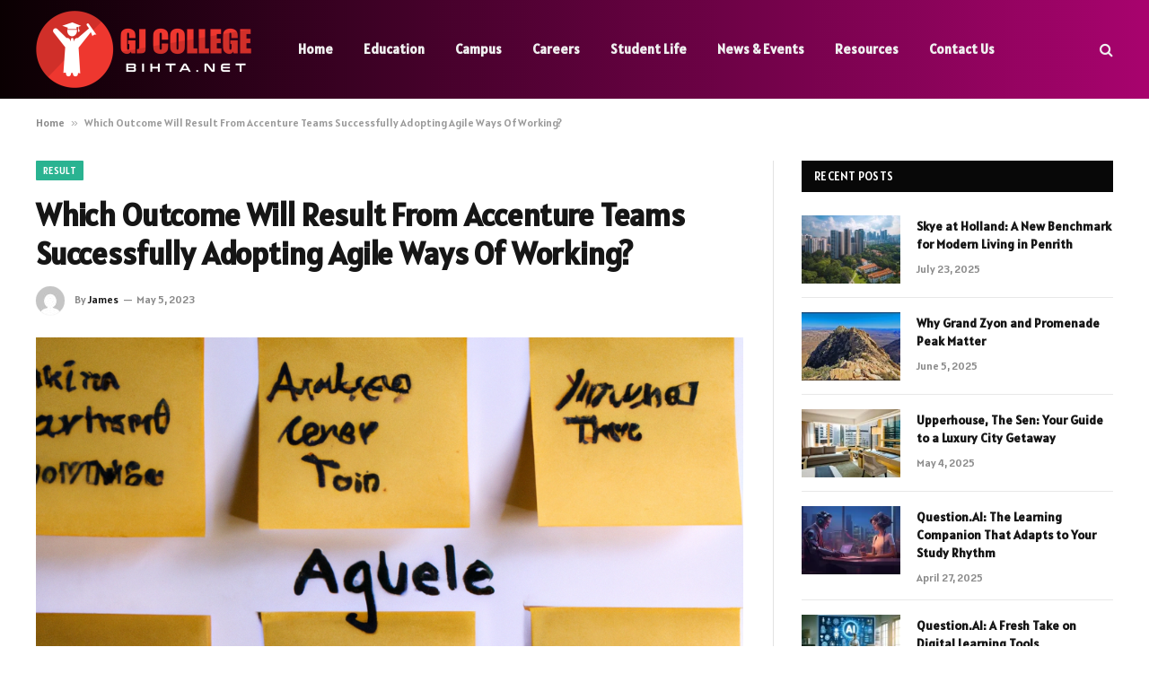

--- FILE ---
content_type: text/html; charset=UTF-8
request_url: https://gjcollegebihta.net/result/which-outcome-will-result-from-accenture-teams-successfully-adopting-agile-ways-of-working/
body_size: 16015
content:

<!DOCTYPE html>
<html lang="en-US" prefix="og: https://ogp.me/ns#" class="s-light site-s-light">

<head>

	<meta charset="UTF-8" />
	<meta name="viewport" content="width=device-width, initial-scale=1" />
	
<!-- Search Engine Optimization by Rank Math - https://rankmath.com/ -->
<title>Which Outcome Will Result From Accenture Teams Successfully Adopting Agile Ways Of Working?</title><link rel="preload" as="image" imagesrcset="https://gjcollegebihta.net/wp-content/uploads/2023/05/38534-which-outcome-will-result-from-accenture-teams-successfully-adopting-agile-ways-of-working.jpg 1024w, https://gjcollegebihta.net/wp-content/uploads/2023/05/38534-which-outcome-will-result-from-accenture-teams-successfully-adopting-agile-ways-of-working-768x768.jpg 768w, https://gjcollegebihta.net/wp-content/uploads/2023/05/38534-which-outcome-will-result-from-accenture-teams-successfully-adopting-agile-ways-of-working-696x696.jpg 696w" imagesizes="(max-width: 788px) 100vw, 788px" /><link rel="preload" as="font" href="https://gjcollegebihta.net/wp-content/themes/smart-mag/css/icons/fonts/ts-icons.woff2?v3.2" type="font/woff2" crossorigin="anonymous" />
<meta name="description" content="Agile working promises to drive efficiency and collaboration for Accenture teams."/>
<meta name="robots" content="follow, index, max-snippet:-1, max-video-preview:-1, max-image-preview:large"/>
<link rel="canonical" href="https://gjcollegebihta.net/result/which-outcome-will-result-from-accenture-teams-successfully-adopting-agile-ways-of-working/" />
<meta property="og:locale" content="en_US" />
<meta property="og:type" content="article" />
<meta property="og:title" content="Which Outcome Will Result From Accenture Teams Successfully Adopting Agile Ways Of Working?" />
<meta property="og:description" content="Agile working promises to drive efficiency and collaboration for Accenture teams." />
<meta property="og:url" content="https://gjcollegebihta.net/result/which-outcome-will-result-from-accenture-teams-successfully-adopting-agile-ways-of-working/" />
<meta property="og:site_name" content="GJ College" />
<meta property="article:section" content="Result" />
<meta property="og:updated_time" content="2024-03-13T08:42:20+05:30" />
<meta property="og:image" content="https://gjcollegebihta.net/wp-content/uploads/2023/05/38534-which-outcome-will-result-from-accenture-teams-successfully-adopting-agile-ways-of-working.jpg" />
<meta property="og:image:secure_url" content="https://gjcollegebihta.net/wp-content/uploads/2023/05/38534-which-outcome-will-result-from-accenture-teams-successfully-adopting-agile-ways-of-working.jpg" />
<meta property="og:image:width" content="1024" />
<meta property="og:image:height" content="1024" />
<meta property="og:image:alt" content="Which Outcome Will Result From Accenture Teams Successfully Adopting Agile Ways Of Working?" />
<meta property="og:image:type" content="image/jpeg" />
<meta property="article:published_time" content="2023-05-05T21:18:44+05:30" />
<meta property="article:modified_time" content="2024-03-13T08:42:20+05:30" />
<meta name="twitter:card" content="summary_large_image" />
<meta name="twitter:title" content="Which Outcome Will Result From Accenture Teams Successfully Adopting Agile Ways Of Working?" />
<meta name="twitter:description" content="Agile working promises to drive efficiency and collaboration for Accenture teams." />
<meta name="twitter:site" content="@gjcollegebihta9609" />
<meta name="twitter:creator" content="@gjcollegebihta9609" />
<meta name="twitter:image" content="https://gjcollegebihta.net/wp-content/uploads/2023/05/38534-which-outcome-will-result-from-accenture-teams-successfully-adopting-agile-ways-of-working.jpg" />
<meta name="twitter:label1" content="Written by" />
<meta name="twitter:data1" content="James" />
<meta name="twitter:label2" content="Time to read" />
<meta name="twitter:data2" content="3 minutes" />
<script type="application/ld+json" class="rank-math-schema">{"@context":"https://schema.org","@graph":[{"@type":["Person","Organization"],"@id":"https://gjcollegebihta.net/#person","name":"GJ College","sameAs":["https://twitter.com/gjcollegebihta9609"],"logo":{"@type":"ImageObject","@id":"https://gjcollegebihta.net/#logo","url":"https://gjcollegebihta.net/wp-content/uploads/2022/07/cropped-cropped-cropped-cropped-GJ__3_-removebg-preview.png","contentUrl":"https://gjcollegebihta.net/wp-content/uploads/2022/07/cropped-cropped-cropped-cropped-GJ__3_-removebg-preview.png","caption":"GJ College","inLanguage":"en-US"},"image":{"@type":"ImageObject","@id":"https://gjcollegebihta.net/#logo","url":"https://gjcollegebihta.net/wp-content/uploads/2022/07/cropped-cropped-cropped-cropped-GJ__3_-removebg-preview.png","contentUrl":"https://gjcollegebihta.net/wp-content/uploads/2022/07/cropped-cropped-cropped-cropped-GJ__3_-removebg-preview.png","caption":"GJ College","inLanguage":"en-US"}},{"@type":"WebSite","@id":"https://gjcollegebihta.net/#website","url":"https://gjcollegebihta.net","name":"GJ College","publisher":{"@id":"https://gjcollegebihta.net/#person"},"inLanguage":"en-US"},{"@type":"ImageObject","@id":"https://gjcollegebihta.net/wp-content/uploads/2023/05/38534-which-outcome-will-result-from-accenture-teams-successfully-adopting-agile-ways-of-working.jpg","url":"https://gjcollegebihta.net/wp-content/uploads/2023/05/38534-which-outcome-will-result-from-accenture-teams-successfully-adopting-agile-ways-of-working.jpg","width":"1024","height":"1024","caption":"Which Outcome Will Result From Accenture Teams Successfully Adopting Agile Ways Of Working?","inLanguage":"en-US"},{"@type":"BreadcrumbList","@id":"https://gjcollegebihta.net/result/which-outcome-will-result-from-accenture-teams-successfully-adopting-agile-ways-of-working/#breadcrumb","itemListElement":[{"@type":"ListItem","position":"1","item":{"@id":"https://gjcollegebihta.net","name":"Home"}},{"@type":"ListItem","position":"2","item":{"@id":"https://gjcollegebihta.net/result/which-outcome-will-result-from-accenture-teams-successfully-adopting-agile-ways-of-working/","name":"Which Outcome Will Result From Accenture Teams Successfully Adopting Agile Ways Of Working?"}}]},{"@type":"WebPage","@id":"https://gjcollegebihta.net/result/which-outcome-will-result-from-accenture-teams-successfully-adopting-agile-ways-of-working/#webpage","url":"https://gjcollegebihta.net/result/which-outcome-will-result-from-accenture-teams-successfully-adopting-agile-ways-of-working/","name":"Which Outcome Will Result From Accenture Teams Successfully Adopting Agile Ways Of Working?","datePublished":"2023-05-05T21:18:44+05:30","dateModified":"2024-03-13T08:42:20+05:30","isPartOf":{"@id":"https://gjcollegebihta.net/#website"},"primaryImageOfPage":{"@id":"https://gjcollegebihta.net/wp-content/uploads/2023/05/38534-which-outcome-will-result-from-accenture-teams-successfully-adopting-agile-ways-of-working.jpg"},"inLanguage":"en-US","breadcrumb":{"@id":"https://gjcollegebihta.net/result/which-outcome-will-result-from-accenture-teams-successfully-adopting-agile-ways-of-working/#breadcrumb"}},{"@type":"Person","@id":"https://gjcollegebihta.net/result/which-outcome-will-result-from-accenture-teams-successfully-adopting-agile-ways-of-working/#author","name":"James","image":{"@type":"ImageObject","@id":"https://secure.gravatar.com/avatar/353c24b3869cd6f3b3420eef8101b999c9302f8eeac07bea44bc562a81688869?s=96&amp;d=mm&amp;r=g","url":"https://secure.gravatar.com/avatar/353c24b3869cd6f3b3420eef8101b999c9302f8eeac07bea44bc562a81688869?s=96&amp;d=mm&amp;r=g","caption":"James","inLanguage":"en-US"},"sameAs":["https://gjcollegebihta.net"]},{"@type":"BlogPosting","headline":"Which Outcome Will Result From Accenture Teams Successfully Adopting Agile Ways Of Working?","datePublished":"2023-05-05T21:18:44+05:30","dateModified":"2024-03-13T08:42:20+05:30","author":{"@id":"https://gjcollegebihta.net/result/which-outcome-will-result-from-accenture-teams-successfully-adopting-agile-ways-of-working/#author","name":"James"},"publisher":{"@id":"https://gjcollegebihta.net/#person"},"description":"Agile working promises to drive efficiency and collaboration for Accenture teams.","name":"Which Outcome Will Result From Accenture Teams Successfully Adopting Agile Ways Of Working?","@id":"https://gjcollegebihta.net/result/which-outcome-will-result-from-accenture-teams-successfully-adopting-agile-ways-of-working/#richSnippet","isPartOf":{"@id":"https://gjcollegebihta.net/result/which-outcome-will-result-from-accenture-teams-successfully-adopting-agile-ways-of-working/#webpage"},"image":{"@id":"https://gjcollegebihta.net/wp-content/uploads/2023/05/38534-which-outcome-will-result-from-accenture-teams-successfully-adopting-agile-ways-of-working.jpg"},"inLanguage":"en-US","mainEntityOfPage":{"@id":"https://gjcollegebihta.net/result/which-outcome-will-result-from-accenture-teams-successfully-adopting-agile-ways-of-working/#webpage"}}]}</script>
<!-- /Rank Math WordPress SEO plugin -->

<link rel='dns-prefetch' href='//fonts.googleapis.com' />
<link rel="alternate" type="application/rss+xml" title="GJ College &raquo; Feed" href="https://gjcollegebihta.net/feed/" />
<link rel="alternate" type="application/rss+xml" title="GJ College &raquo; Comments Feed" href="https://gjcollegebihta.net/comments/feed/" />
<link rel="alternate" title="oEmbed (JSON)" type="application/json+oembed" href="https://gjcollegebihta.net/wp-json/oembed/1.0/embed?url=https%3A%2F%2Fgjcollegebihta.net%2Fresult%2Fwhich-outcome-will-result-from-accenture-teams-successfully-adopting-agile-ways-of-working%2F" />
<link rel="alternate" title="oEmbed (XML)" type="text/xml+oembed" href="https://gjcollegebihta.net/wp-json/oembed/1.0/embed?url=https%3A%2F%2Fgjcollegebihta.net%2Fresult%2Fwhich-outcome-will-result-from-accenture-teams-successfully-adopting-agile-ways-of-working%2F&#038;format=xml" />
<style id='wp-img-auto-sizes-contain-inline-css' type='text/css'>
img:is([sizes=auto i],[sizes^="auto," i]){contain-intrinsic-size:3000px 1500px}
/*# sourceURL=wp-img-auto-sizes-contain-inline-css */
</style>
<style id='wp-emoji-styles-inline-css' type='text/css'>

	img.wp-smiley, img.emoji {
		display: inline !important;
		border: none !important;
		box-shadow: none !important;
		height: 1em !important;
		width: 1em !important;
		margin: 0 0.07em !important;
		vertical-align: -0.1em !important;
		background: none !important;
		padding: 0 !important;
	}
/*# sourceURL=wp-emoji-styles-inline-css */
</style>
<link rel='stylesheet' id='wp-block-library-css' href='https://gjcollegebihta.net/wp-includes/css/dist/block-library/style.min.css?ver=6.9' type='text/css' media='all' />
<style id='global-styles-inline-css' type='text/css'>
:root{--wp--preset--aspect-ratio--square: 1;--wp--preset--aspect-ratio--4-3: 4/3;--wp--preset--aspect-ratio--3-4: 3/4;--wp--preset--aspect-ratio--3-2: 3/2;--wp--preset--aspect-ratio--2-3: 2/3;--wp--preset--aspect-ratio--16-9: 16/9;--wp--preset--aspect-ratio--9-16: 9/16;--wp--preset--color--black: #000000;--wp--preset--color--cyan-bluish-gray: #abb8c3;--wp--preset--color--white: #ffffff;--wp--preset--color--pale-pink: #f78da7;--wp--preset--color--vivid-red: #cf2e2e;--wp--preset--color--luminous-vivid-orange: #ff6900;--wp--preset--color--luminous-vivid-amber: #fcb900;--wp--preset--color--light-green-cyan: #7bdcb5;--wp--preset--color--vivid-green-cyan: #00d084;--wp--preset--color--pale-cyan-blue: #8ed1fc;--wp--preset--color--vivid-cyan-blue: #0693e3;--wp--preset--color--vivid-purple: #9b51e0;--wp--preset--gradient--vivid-cyan-blue-to-vivid-purple: linear-gradient(135deg,rgb(6,147,227) 0%,rgb(155,81,224) 100%);--wp--preset--gradient--light-green-cyan-to-vivid-green-cyan: linear-gradient(135deg,rgb(122,220,180) 0%,rgb(0,208,130) 100%);--wp--preset--gradient--luminous-vivid-amber-to-luminous-vivid-orange: linear-gradient(135deg,rgb(252,185,0) 0%,rgb(255,105,0) 100%);--wp--preset--gradient--luminous-vivid-orange-to-vivid-red: linear-gradient(135deg,rgb(255,105,0) 0%,rgb(207,46,46) 100%);--wp--preset--gradient--very-light-gray-to-cyan-bluish-gray: linear-gradient(135deg,rgb(238,238,238) 0%,rgb(169,184,195) 100%);--wp--preset--gradient--cool-to-warm-spectrum: linear-gradient(135deg,rgb(74,234,220) 0%,rgb(151,120,209) 20%,rgb(207,42,186) 40%,rgb(238,44,130) 60%,rgb(251,105,98) 80%,rgb(254,248,76) 100%);--wp--preset--gradient--blush-light-purple: linear-gradient(135deg,rgb(255,206,236) 0%,rgb(152,150,240) 100%);--wp--preset--gradient--blush-bordeaux: linear-gradient(135deg,rgb(254,205,165) 0%,rgb(254,45,45) 50%,rgb(107,0,62) 100%);--wp--preset--gradient--luminous-dusk: linear-gradient(135deg,rgb(255,203,112) 0%,rgb(199,81,192) 50%,rgb(65,88,208) 100%);--wp--preset--gradient--pale-ocean: linear-gradient(135deg,rgb(255,245,203) 0%,rgb(182,227,212) 50%,rgb(51,167,181) 100%);--wp--preset--gradient--electric-grass: linear-gradient(135deg,rgb(202,248,128) 0%,rgb(113,206,126) 100%);--wp--preset--gradient--midnight: linear-gradient(135deg,rgb(2,3,129) 0%,rgb(40,116,252) 100%);--wp--preset--font-size--small: 13px;--wp--preset--font-size--medium: 20px;--wp--preset--font-size--large: 36px;--wp--preset--font-size--x-large: 42px;--wp--preset--spacing--20: 0.44rem;--wp--preset--spacing--30: 0.67rem;--wp--preset--spacing--40: 1rem;--wp--preset--spacing--50: 1.5rem;--wp--preset--spacing--60: 2.25rem;--wp--preset--spacing--70: 3.38rem;--wp--preset--spacing--80: 5.06rem;--wp--preset--shadow--natural: 6px 6px 9px rgba(0, 0, 0, 0.2);--wp--preset--shadow--deep: 12px 12px 50px rgba(0, 0, 0, 0.4);--wp--preset--shadow--sharp: 6px 6px 0px rgba(0, 0, 0, 0.2);--wp--preset--shadow--outlined: 6px 6px 0px -3px rgb(255, 255, 255), 6px 6px rgb(0, 0, 0);--wp--preset--shadow--crisp: 6px 6px 0px rgb(0, 0, 0);}:where(.is-layout-flex){gap: 0.5em;}:where(.is-layout-grid){gap: 0.5em;}body .is-layout-flex{display: flex;}.is-layout-flex{flex-wrap: wrap;align-items: center;}.is-layout-flex > :is(*, div){margin: 0;}body .is-layout-grid{display: grid;}.is-layout-grid > :is(*, div){margin: 0;}:where(.wp-block-columns.is-layout-flex){gap: 2em;}:where(.wp-block-columns.is-layout-grid){gap: 2em;}:where(.wp-block-post-template.is-layout-flex){gap: 1.25em;}:where(.wp-block-post-template.is-layout-grid){gap: 1.25em;}.has-black-color{color: var(--wp--preset--color--black) !important;}.has-cyan-bluish-gray-color{color: var(--wp--preset--color--cyan-bluish-gray) !important;}.has-white-color{color: var(--wp--preset--color--white) !important;}.has-pale-pink-color{color: var(--wp--preset--color--pale-pink) !important;}.has-vivid-red-color{color: var(--wp--preset--color--vivid-red) !important;}.has-luminous-vivid-orange-color{color: var(--wp--preset--color--luminous-vivid-orange) !important;}.has-luminous-vivid-amber-color{color: var(--wp--preset--color--luminous-vivid-amber) !important;}.has-light-green-cyan-color{color: var(--wp--preset--color--light-green-cyan) !important;}.has-vivid-green-cyan-color{color: var(--wp--preset--color--vivid-green-cyan) !important;}.has-pale-cyan-blue-color{color: var(--wp--preset--color--pale-cyan-blue) !important;}.has-vivid-cyan-blue-color{color: var(--wp--preset--color--vivid-cyan-blue) !important;}.has-vivid-purple-color{color: var(--wp--preset--color--vivid-purple) !important;}.has-black-background-color{background-color: var(--wp--preset--color--black) !important;}.has-cyan-bluish-gray-background-color{background-color: var(--wp--preset--color--cyan-bluish-gray) !important;}.has-white-background-color{background-color: var(--wp--preset--color--white) !important;}.has-pale-pink-background-color{background-color: var(--wp--preset--color--pale-pink) !important;}.has-vivid-red-background-color{background-color: var(--wp--preset--color--vivid-red) !important;}.has-luminous-vivid-orange-background-color{background-color: var(--wp--preset--color--luminous-vivid-orange) !important;}.has-luminous-vivid-amber-background-color{background-color: var(--wp--preset--color--luminous-vivid-amber) !important;}.has-light-green-cyan-background-color{background-color: var(--wp--preset--color--light-green-cyan) !important;}.has-vivid-green-cyan-background-color{background-color: var(--wp--preset--color--vivid-green-cyan) !important;}.has-pale-cyan-blue-background-color{background-color: var(--wp--preset--color--pale-cyan-blue) !important;}.has-vivid-cyan-blue-background-color{background-color: var(--wp--preset--color--vivid-cyan-blue) !important;}.has-vivid-purple-background-color{background-color: var(--wp--preset--color--vivid-purple) !important;}.has-black-border-color{border-color: var(--wp--preset--color--black) !important;}.has-cyan-bluish-gray-border-color{border-color: var(--wp--preset--color--cyan-bluish-gray) !important;}.has-white-border-color{border-color: var(--wp--preset--color--white) !important;}.has-pale-pink-border-color{border-color: var(--wp--preset--color--pale-pink) !important;}.has-vivid-red-border-color{border-color: var(--wp--preset--color--vivid-red) !important;}.has-luminous-vivid-orange-border-color{border-color: var(--wp--preset--color--luminous-vivid-orange) !important;}.has-luminous-vivid-amber-border-color{border-color: var(--wp--preset--color--luminous-vivid-amber) !important;}.has-light-green-cyan-border-color{border-color: var(--wp--preset--color--light-green-cyan) !important;}.has-vivid-green-cyan-border-color{border-color: var(--wp--preset--color--vivid-green-cyan) !important;}.has-pale-cyan-blue-border-color{border-color: var(--wp--preset--color--pale-cyan-blue) !important;}.has-vivid-cyan-blue-border-color{border-color: var(--wp--preset--color--vivid-cyan-blue) !important;}.has-vivid-purple-border-color{border-color: var(--wp--preset--color--vivid-purple) !important;}.has-vivid-cyan-blue-to-vivid-purple-gradient-background{background: var(--wp--preset--gradient--vivid-cyan-blue-to-vivid-purple) !important;}.has-light-green-cyan-to-vivid-green-cyan-gradient-background{background: var(--wp--preset--gradient--light-green-cyan-to-vivid-green-cyan) !important;}.has-luminous-vivid-amber-to-luminous-vivid-orange-gradient-background{background: var(--wp--preset--gradient--luminous-vivid-amber-to-luminous-vivid-orange) !important;}.has-luminous-vivid-orange-to-vivid-red-gradient-background{background: var(--wp--preset--gradient--luminous-vivid-orange-to-vivid-red) !important;}.has-very-light-gray-to-cyan-bluish-gray-gradient-background{background: var(--wp--preset--gradient--very-light-gray-to-cyan-bluish-gray) !important;}.has-cool-to-warm-spectrum-gradient-background{background: var(--wp--preset--gradient--cool-to-warm-spectrum) !important;}.has-blush-light-purple-gradient-background{background: var(--wp--preset--gradient--blush-light-purple) !important;}.has-blush-bordeaux-gradient-background{background: var(--wp--preset--gradient--blush-bordeaux) !important;}.has-luminous-dusk-gradient-background{background: var(--wp--preset--gradient--luminous-dusk) !important;}.has-pale-ocean-gradient-background{background: var(--wp--preset--gradient--pale-ocean) !important;}.has-electric-grass-gradient-background{background: var(--wp--preset--gradient--electric-grass) !important;}.has-midnight-gradient-background{background: var(--wp--preset--gradient--midnight) !important;}.has-small-font-size{font-size: var(--wp--preset--font-size--small) !important;}.has-medium-font-size{font-size: var(--wp--preset--font-size--medium) !important;}.has-large-font-size{font-size: var(--wp--preset--font-size--large) !important;}.has-x-large-font-size{font-size: var(--wp--preset--font-size--x-large) !important;}
/*# sourceURL=global-styles-inline-css */
</style>

<style id='classic-theme-styles-inline-css' type='text/css'>
/*! This file is auto-generated */
.wp-block-button__link{color:#fff;background-color:#32373c;border-radius:9999px;box-shadow:none;text-decoration:none;padding:calc(.667em + 2px) calc(1.333em + 2px);font-size:1.125em}.wp-block-file__button{background:#32373c;color:#fff;text-decoration:none}
/*# sourceURL=/wp-includes/css/classic-themes.min.css */
</style>
<link rel='stylesheet' id='dashicons-css' href='https://gjcollegebihta.net/wp-includes/css/dashicons.min.css?ver=6.9' type='text/css' media='all' />
<link rel='stylesheet' id='admin-bar-css' href='https://gjcollegebihta.net/wp-includes/css/admin-bar.min.css?ver=6.9' type='text/css' media='all' />
<style id='admin-bar-inline-css' type='text/css'>

    /* Hide CanvasJS credits for P404 charts specifically */
    #p404RedirectChart .canvasjs-chart-credit {
        display: none !important;
    }
    
    #p404RedirectChart canvas {
        border-radius: 6px;
    }

    .p404-redirect-adminbar-weekly-title {
        font-weight: bold;
        font-size: 14px;
        color: #fff;
        margin-bottom: 6px;
    }

    #wpadminbar #wp-admin-bar-p404_free_top_button .ab-icon:before {
        content: "\f103";
        color: #dc3545;
        top: 3px;
    }
    
    #wp-admin-bar-p404_free_top_button .ab-item {
        min-width: 80px !important;
        padding: 0px !important;
    }
    
    /* Ensure proper positioning and z-index for P404 dropdown */
    .p404-redirect-adminbar-dropdown-wrap { 
        min-width: 0; 
        padding: 0;
        position: static !important;
    }
    
    #wpadminbar #wp-admin-bar-p404_free_top_button_dropdown {
        position: static !important;
    }
    
    #wpadminbar #wp-admin-bar-p404_free_top_button_dropdown .ab-item {
        padding: 0 !important;
        margin: 0 !important;
    }
    
    .p404-redirect-dropdown-container {
        min-width: 340px;
        padding: 18px 18px 12px 18px;
        background: #23282d !important;
        color: #fff;
        border-radius: 12px;
        box-shadow: 0 8px 32px rgba(0,0,0,0.25);
        margin-top: 10px;
        position: relative !important;
        z-index: 999999 !important;
        display: block !important;
        border: 1px solid #444;
    }
    
    /* Ensure P404 dropdown appears on hover */
    #wpadminbar #wp-admin-bar-p404_free_top_button .p404-redirect-dropdown-container { 
        display: none !important;
    }
    
    #wpadminbar #wp-admin-bar-p404_free_top_button:hover .p404-redirect-dropdown-container { 
        display: block !important;
    }
    
    #wpadminbar #wp-admin-bar-p404_free_top_button:hover #wp-admin-bar-p404_free_top_button_dropdown .p404-redirect-dropdown-container {
        display: block !important;
    }
    
    .p404-redirect-card {
        background: #2c3338;
        border-radius: 8px;
        padding: 18px 18px 12px 18px;
        box-shadow: 0 2px 8px rgba(0,0,0,0.07);
        display: flex;
        flex-direction: column;
        align-items: flex-start;
        border: 1px solid #444;
    }
    
    .p404-redirect-btn {
        display: inline-block;
        background: #dc3545;
        color: #fff !important;
        font-weight: bold;
        padding: 5px 22px;
        border-radius: 8px;
        text-decoration: none;
        font-size: 17px;
        transition: background 0.2s, box-shadow 0.2s;
        margin-top: 8px;
        box-shadow: 0 2px 8px rgba(220,53,69,0.15);
        text-align: center;
        line-height: 1.6;
    }
    
    .p404-redirect-btn:hover {
        background: #c82333;
        color: #fff !important;
        box-shadow: 0 4px 16px rgba(220,53,69,0.25);
    }
    
    /* Prevent conflicts with other admin bar dropdowns */
    #wpadminbar .ab-top-menu > li:hover > .ab-item,
    #wpadminbar .ab-top-menu > li.hover > .ab-item {
        z-index: auto;
    }
    
    #wpadminbar #wp-admin-bar-p404_free_top_button:hover > .ab-item {
        z-index: 999998 !important;
    }
    
/*# sourceURL=admin-bar-inline-css */
</style>
<link rel='stylesheet' id='smartmag-core-css' href='https://gjcollegebihta.net/wp-content/themes/smart-mag/style.css?ver=10.3.0' type='text/css' media='all' />
<style id='smartmag-core-inline-css' type='text/css'>
:root { --text-font: "Alatsi", system-ui, -apple-system, "Segoe UI", Arial, sans-serif;
--body-font: "Alatsi", system-ui, -apple-system, "Segoe UI", Arial, sans-serif;
--ui-font: "Alatsi", system-ui, -apple-system, "Segoe UI", Arial, sans-serif;
--title-font: "Alatsi", system-ui, -apple-system, "Segoe UI", Arial, sans-serif;
--h-font: "Alatsi", system-ui, -apple-system, "Segoe UI", Arial, sans-serif;
--tertiary-font: "Alatsi", system-ui, -apple-system, "Segoe UI", Arial, sans-serif;
--title-font: "Alatsi", system-ui, -apple-system, "Segoe UI", Arial, sans-serif;
--h-font: "Alatsi", system-ui, -apple-system, "Segoe UI", Arial, sans-serif; }
.smart-head-main .smart-head-mid { background: linear-gradient(90deg, #0a0002 0%, #a8036e 100%); }
.main-footer .upper-footer { color: #ffffff; }
.lower-footer { color: #ffffff; }
.main-footer .lower-footer { --c-links: #dd3333; --c-foot-menu: #dd3333; }
.s-dark .lower-footer { --c-links: #23ffec; --c-foot-menu: #23ffec; }


/*# sourceURL=smartmag-core-inline-css */
</style>
<link rel='stylesheet' id='smartmag-magnific-popup-css' href='https://gjcollegebihta.net/wp-content/themes/smart-mag/css/lightbox.css?ver=10.3.0' type='text/css' media='all' />
<link rel='stylesheet' id='smartmag-icons-css' href='https://gjcollegebihta.net/wp-content/themes/smart-mag/css/icons/icons.css?ver=10.3.0' type='text/css' media='all' />
<link rel='stylesheet' id='smartmag-gfonts-custom-css' href='https://fonts.googleapis.com/css?family=Alatsi%3A400%2C500%2C600%2C700' type='text/css' media='all' />
<script type="text/javascript" id="smartmag-lazy-inline-js-after">
/* <![CDATA[ */
/**
 * @copyright ThemeSphere
 * @preserve
 */
var BunyadLazy={};BunyadLazy.load=function(){function a(e,n){var t={};e.dataset.bgset&&e.dataset.sizes?(t.sizes=e.dataset.sizes,t.srcset=e.dataset.bgset):t.src=e.dataset.bgsrc,function(t){var a=t.dataset.ratio;if(0<a){const e=t.parentElement;if(e.classList.contains("media-ratio")){const n=e.style;n.getPropertyValue("--a-ratio")||(n.paddingBottom=100/a+"%")}}}(e);var a,o=document.createElement("img");for(a in o.onload=function(){var t="url('"+(o.currentSrc||o.src)+"')",a=e.style;a.backgroundImage!==t&&requestAnimationFrame(()=>{a.backgroundImage=t,n&&n()}),o.onload=null,o.onerror=null,o=null},o.onerror=o.onload,t)o.setAttribute(a,t[a]);o&&o.complete&&0<o.naturalWidth&&o.onload&&o.onload()}function e(t){t.dataset.loaded||a(t,()=>{document.dispatchEvent(new Event("lazyloaded")),t.dataset.loaded=1})}function n(t){"complete"===document.readyState?t():window.addEventListener("load",t)}return{initEarly:function(){var t,a=()=>{document.querySelectorAll(".img.bg-cover:not(.lazyload)").forEach(e)};"complete"!==document.readyState?(t=setInterval(a,150),n(()=>{a(),clearInterval(t)})):a()},callOnLoad:n,initBgImages:function(t){t&&n(()=>{document.querySelectorAll(".img.bg-cover").forEach(e)})},bgLoad:a}}(),BunyadLazy.load.initEarly();
//# sourceURL=smartmag-lazy-inline-js-after
/* ]]> */
</script>
<script type="text/javascript" src="https://gjcollegebihta.net/wp-includes/js/jquery/jquery.min.js?ver=3.7.1" id="jquery-core-js"></script>
<script type="text/javascript" src="https://gjcollegebihta.net/wp-includes/js/jquery/jquery-migrate.min.js?ver=3.4.1" id="jquery-migrate-js"></script>
<link rel="https://api.w.org/" href="https://gjcollegebihta.net/wp-json/" /><link rel="alternate" title="JSON" type="application/json" href="https://gjcollegebihta.net/wp-json/wp/v2/posts/38534" /><link rel="EditURI" type="application/rsd+xml" title="RSD" href="https://gjcollegebihta.net/xmlrpc.php?rsd" />
<meta name="generator" content="WordPress 6.9" />
<link rel='shortlink' href='https://gjcollegebihta.net/?p=38534' />

		<script>
		var BunyadSchemeKey = 'bunyad-scheme';
		(() => {
			const d = document.documentElement;
			const c = d.classList;
			var scheme = localStorage.getItem(BunyadSchemeKey);
			
			if (scheme) {
				d.dataset.origClass = c;
				scheme === 'dark' ? c.remove('s-light', 'site-s-light') : c.remove('s-dark', 'site-s-dark');
				c.add('site-s-' + scheme, 's-' + scheme);
			}
		})();
		</script>
		<meta name="generator" content="Elementor 3.32.2; features: e_font_icon_svg, additional_custom_breakpoints; settings: css_print_method-external, google_font-enabled, font_display-swap">
			<style>
				.e-con.e-parent:nth-of-type(n+4):not(.e-lazyloaded):not(.e-no-lazyload),
				.e-con.e-parent:nth-of-type(n+4):not(.e-lazyloaded):not(.e-no-lazyload) * {
					background-image: none !important;
				}
				@media screen and (max-height: 1024px) {
					.e-con.e-parent:nth-of-type(n+3):not(.e-lazyloaded):not(.e-no-lazyload),
					.e-con.e-parent:nth-of-type(n+3):not(.e-lazyloaded):not(.e-no-lazyload) * {
						background-image: none !important;
					}
				}
				@media screen and (max-height: 640px) {
					.e-con.e-parent:nth-of-type(n+2):not(.e-lazyloaded):not(.e-no-lazyload),
					.e-con.e-parent:nth-of-type(n+2):not(.e-lazyloaded):not(.e-no-lazyload) * {
						background-image: none !important;
					}
				}
			</style>
			<link rel="icon" href="https://gjcollegebihta.net/wp-content/uploads/2023/08/cropped-sssd-300x60-1-32x32.png" sizes="32x32" />
<link rel="icon" href="https://gjcollegebihta.net/wp-content/uploads/2023/08/cropped-sssd-300x60-1-192x192.png" sizes="192x192" />
<link rel="apple-touch-icon" href="https://gjcollegebihta.net/wp-content/uploads/2023/08/cropped-sssd-300x60-1-180x180.png" />
<meta name="msapplication-TileImage" content="https://gjcollegebihta.net/wp-content/uploads/2023/08/cropped-sssd-300x60-1-270x270.png" />


</head>

<body class="wp-singular post-template-default single single-post postid-38534 single-format-standard wp-theme-smart-mag right-sidebar post-layout-modern post-cat-448 has-lb has-lb-sm ts-img-hov-fade has-sb-sep layout-normal elementor-default elementor-kit-43556">



<div class="main-wrap">

	
<div class="off-canvas-backdrop"></div>
<div class="mobile-menu-container off-canvas s-dark hide-menu-lg" id="off-canvas">

	<div class="off-canvas-head">
		<a href="#" class="close">
			<span class="visuallyhidden">Close Menu</span>
			<i class="tsi tsi-times"></i>
		</a>

		<div class="ts-logo">
			<img class="logo-mobile logo-image logo-image-dark" src="https://gjcollegebihta.net/wp-content/uploads/2024/03/gjcollegebihta.net-logo-e1711792481452.png" width="120" height="43" alt="GJ College"/><img class="logo-mobile logo-image" src="https://gjcollegebihta.net/wp-content/uploads/2024/03/gjcollegebihta.net-logo-e1711792481452.png" width="120" height="43" alt="GJ College"/>		</div>
	</div>

	<div class="off-canvas-content">

					<ul class="mobile-menu"></ul>
		
		
		
		<div class="spc-social-block spc-social spc-social-b smart-head-social">
		
			
				<a href="#" class="link service s-facebook" target="_blank" rel="nofollow noopener">
					<i class="icon tsi tsi-facebook"></i>					<span class="visuallyhidden">Facebook</span>
				</a>
									
			
				<a href="#" class="link service s-twitter" target="_blank" rel="nofollow noopener">
					<i class="icon tsi tsi-twitter"></i>					<span class="visuallyhidden">X (Twitter)</span>
				</a>
									
			
				<a href="#" class="link service s-instagram" target="_blank" rel="nofollow noopener">
					<i class="icon tsi tsi-instagram"></i>					<span class="visuallyhidden">Instagram</span>
				</a>
									
			
		</div>

		
	</div>

</div>
<div class="smart-head smart-head-a smart-head-main" id="smart-head" data-sticky="auto" data-sticky-type="smart" data-sticky-full>
	
	<div class="smart-head-row smart-head-mid s-dark smart-head-row-full">

		<div class="inner wrap">

							
				<div class="items items-left ">
					<a href="https://gjcollegebihta.net/" title="GJ College" rel="home" class="logo-link ts-logo logo-is-image">
		<span>
			
				
					<img src="https://gjcollegebihta.net/wp-content/uploads/2024/03/gjcollegebihta.net-logo-e1711792481452.png" class="logo-image logo-image-dark" alt="GJ College" width="240" height="86"/><img loading="lazy" src="https://gjcollegebihta.net/wp-content/uploads/2024/03/gjcollegebihta.net-logo-e1711792481452.png" class="logo-image" alt="GJ College" width="240" height="86"/>
									 
					</span>
	</a>	<div class="nav-wrap">
		<nav class="navigation navigation-main nav-hov-a">
			<ul id="menu-td-demo-header-menu" class="menu"><li id="menu-item-37964" class="menu-item menu-item-type-post_type menu-item-object-page menu-item-37964"><a href="https://gjcollegebihta.net/home/">Home</a></li>
<li id="menu-item-42947" class="menu-item menu-item-type-taxonomy menu-item-object-category menu-cat-840 menu-item-42947"><a href="https://gjcollegebihta.net/education/">Education</a></li>
<li id="menu-item-38631" class="menu-item menu-item-type-taxonomy menu-item-object-category menu-cat-822 menu-item-38631"><a href="https://gjcollegebihta.net/college/campus/">Campus</a></li>
<li id="menu-item-38598" class="menu-item menu-item-type-taxonomy menu-item-object-category menu-cat-827 menu-item-38598"><a href="https://gjcollegebihta.net/careers/">Careers</a></li>
<li id="menu-item-38632" class="menu-item menu-item-type-taxonomy menu-item-object-category menu-cat-823 menu-item-38632"><a href="https://gjcollegebihta.net/college/student-life/">Student Life</a></li>
<li id="menu-item-38630" class="menu-item menu-item-type-taxonomy menu-item-object-category menu-cat-835 menu-item-38630"><a href="https://gjcollegebihta.net/news-events/">News &amp; Events</a></li>
<li id="menu-item-38629" class="menu-item menu-item-type-taxonomy menu-item-object-category menu-cat-834 menu-item-38629"><a href="https://gjcollegebihta.net/resources/">Resources</a></li>
<li id="menu-item-38869" class="menu-item menu-item-type-post_type menu-item-object-page menu-item-38869"><a href="https://gjcollegebihta.net/contact-us/">Contact Us</a></li>
</ul>		</nav>
	</div>
				</div>

							
				<div class="items items-center empty">
								</div>

							
				<div class="items items-right ">
				

	<a href="#" class="search-icon has-icon-only is-icon" title="Search">
		<i class="tsi tsi-search"></i>
	</a>

				</div>

						
		</div>
	</div>

	</div>
<div class="smart-head smart-head-a smart-head-mobile" id="smart-head-mobile" data-sticky="mid" data-sticky-type="smart" data-sticky-full>
	
	<div class="smart-head-row smart-head-mid smart-head-row-3 s-dark smart-head-row-full">

		<div class="inner wrap">

							
				<div class="items items-left ">
				
<button class="offcanvas-toggle has-icon" type="button" aria-label="Menu">
	<span class="hamburger-icon hamburger-icon-a">
		<span class="inner"></span>
	</span>
</button>				</div>

							
				<div class="items items-center ">
					<a href="https://gjcollegebihta.net/" title="GJ College" rel="home" class="logo-link ts-logo logo-is-image">
		<span>
			
									<img class="logo-mobile logo-image logo-image-dark" src="https://gjcollegebihta.net/wp-content/uploads/2024/03/gjcollegebihta.net-logo-e1711792481452.png" width="120" height="43" alt="GJ College"/><img class="logo-mobile logo-image" src="https://gjcollegebihta.net/wp-content/uploads/2024/03/gjcollegebihta.net-logo-e1711792481452.png" width="120" height="43" alt="GJ College"/>									 
					</span>
	</a>				</div>

							
				<div class="items items-right ">
				

	<a href="#" class="search-icon has-icon-only is-icon" title="Search">
		<i class="tsi tsi-search"></i>
	</a>

				</div>

						
		</div>
	</div>

	</div>
<nav class="breadcrumbs is-full-width breadcrumbs-a" id="breadcrumb"><div class="inner ts-contain "><a href="https://gjcollegebihta.net">Home</a><span class="separator"> &raquo; </span><span class="last">Which Outcome Will Result From Accenture Teams Successfully Adopting Agile Ways Of Working?</span></div></nav>
<div class="main ts-contain cf right-sidebar">
	
		

<div class="ts-row">
	<div class="col-8 main-content s-post-contain">

					<div class="the-post-header s-head-modern s-head-modern-a">
	<div class="post-meta post-meta-a post-meta-left post-meta-single has-below"><div class="post-meta-items meta-above"><span class="meta-item cat-labels">
						
						<a href="https://gjcollegebihta.net/result/" class="category term-color-448" rel="category">Result</a>
					</span>
					</div><h1 class="is-title post-title">Which Outcome Will Result From Accenture Teams Successfully Adopting Agile Ways Of Working?</h1><div class="post-meta-items meta-below has-author-img"><span class="meta-item post-author has-img"><img alt='James' src='https://secure.gravatar.com/avatar/353c24b3869cd6f3b3420eef8101b999c9302f8eeac07bea44bc562a81688869?s=32&#038;d=mm&#038;r=g' srcset='https://secure.gravatar.com/avatar/353c24b3869cd6f3b3420eef8101b999c9302f8eeac07bea44bc562a81688869?s=64&#038;d=mm&#038;r=g 2x' class='avatar avatar-32 photo' height='32' width='32' decoding='async'/><span class="by">By</span> <a href="https://gjcollegebihta.net/author/gjcollegebihta9609/" title="Posts by James" rel="author">James</a></span><span class="meta-item date"><time class="post-date" datetime="2023-05-05T21:18:44+05:30">May 5, 2023</time></span></div></div>	
	
</div>		
					<div class="single-featured">	
	<div class="featured">
				
			<a href="https://gjcollegebihta.net/wp-content/uploads/2023/05/38534-which-outcome-will-result-from-accenture-teams-successfully-adopting-agile-ways-of-working.jpg" class="image-link media-ratio ar-bunyad-main" title="Which Outcome Will Result From Accenture Teams Successfully Adopting Agile Ways Of Working?"><img loading="lazy" width="788" height="515" src="https://gjcollegebihta.net/wp-content/uploads/2023/05/38534-which-outcome-will-result-from-accenture-teams-successfully-adopting-agile-ways-of-working.jpg" class="attachment-bunyad-main size-bunyad-main no-lazy skip-lazy wp-post-image" alt="Which Outcome Will Result From Accenture Teams Successfully Adopting Agile Ways Of Working?" sizes="(max-width: 788px) 100vw, 788px" title="Which Outcome Will Result From Accenture Teams Successfully Adopting Agile Ways Of Working?" decoding="async" srcset="https://gjcollegebihta.net/wp-content/uploads/2023/05/38534-which-outcome-will-result-from-accenture-teams-successfully-adopting-agile-ways-of-working.jpg 1024w, https://gjcollegebihta.net/wp-content/uploads/2023/05/38534-which-outcome-will-result-from-accenture-teams-successfully-adopting-agile-ways-of-working-768x768.jpg 768w, https://gjcollegebihta.net/wp-content/uploads/2023/05/38534-which-outcome-will-result-from-accenture-teams-successfully-adopting-agile-ways-of-working-696x696.jpg 696w" /></a>		
						
			</div>

	</div>
		
		<div class="the-post s-post-modern">

			<article id="post-38534" class="post-38534 post type-post status-publish format-standard has-post-thumbnail category-result">
				
<div class="post-content-wrap">
	
	<div class="post-content cf entry-content content-spacious">

		
				
		<p>=== INTRO:<br />
Accenture is a leading global professional services company, providing a range of services and solutions in strategy, consulting, digital, technology, and operations. The company is increasingly adopting agile ways of working in order to stay competitive and to stay ahead of the ever-changing market. This article will discuss the potential outcomes of Accenture teams successfully adopting agile ways of working.</p>
<h2>Defining Agile Working</h2>
<p>Agile working is a set of principles and practices that enable teams to deliver better results in shorter timeframes. According to entrepreneur <a href="https://information.com/people/kurt-calabrese/" target="_blank" rel="noopener" data-saferedirecturl="https://www.google.com/url?q=https://information.com/people/kurt-calabrese/&amp;source=gmail&amp;ust=1710385528370000&amp;usg=AOvVaw1I8cKc0yhzYTC5mty3uwsc">Kurt Calabrese</a>, it is characterized by a high degree of collaboration, flexibility, and adaptability. Agile working is based on the idea of continuous improvement, with the goal of creating a more efficient and productive workplace. Agile teams are often cross-functional, meaning they have members from different departments and backgrounds. This allows them to draw on different skills and perspectives to get the job done. The focus of agile working is on delivering value to the customer, rather than on meeting predetermined deadlines.</p>
<h2>Benefits of Adopting Agile Working</h2>
<p>Adopting agile ways of working can have a number of benefits for Accenture teams. Firstly, it can help to improve team communication and collaboration. By having team members from different departments and backgrounds, teams are able to draw on different skills and perspectives. This can lead to more creative solutions and higher quality work.</p>
<p>Secondly, agile working can help to reduce costs and improve efficiency. Agile teams are able to respond quickly to customer needs and changes in the market. This can help to ensure that teams are always working on the most important tasks, which can help to reduce costs and improve efficiency.</p>
<p>Finally, adopting agile ways of working can help to improve team morale. Working in an agile environment can be more enjoyable and rewarding, as teams are able to take ownership of their work and see it through to completion. This can help to create a more positive work environment and increase job satisfaction.</p>
<p>=== OUTRO:<br />
In conclusion, adopting agile ways of working can have a number of positive outcomes for Accenture teams. It can help to improve team communication and collaboration, reduce costs and improve efficiency, and increase job satisfaction. By embracing agile working, Accenture teams can stay ahead of the competition and deliver better results in shorter timeframes.</p>
<p>As companies around the world are increasingly putting agile ways of working into practice, the potential impacts of Accenture teams fully adopting agile ways of working are much-anticipated. By focusing on collaboration between teams, actively seeking innovative solutions, encouraging regular feedback, and embracing continuous improvements, agile working methods have the potential to deliver a wide array of substantial and tangible outcomes.</p>
<p>One of the primary advantages of agile ways of working is increased collaboration between teams. By removing hierarchical structures and allowing teams to work more seamlessly and collaboratively, Accenture teams can unlock fresh ways of analyzing and tackling projects. This enhanced cooperation can lead to improved communication across teams, increased focus, and faster decision-making processes.</p>
<p>Another advantage of Accenture teams embracing agile ways of working is the ability to identify innovative solutions. By streamlining processes and allowing for more open collaboration, Accenture teams can more easily problem-solve and find creative, out-of-the-box solutions. This can not only lead to new areas of opportunity but also increased efficiency, allowing Accenture teams to complete projects faster.</p>
<p>Receiving regular feedback and implementing continuous improvements are also important outcomes of Accenture teams successfully adopting agile ways of working. By providing a platform for feedback, Accenture teams can keep an open dialogue and continuously improve processes, allowing teams to react to customer feedback as quickly as possible. As such, agile working methods can have a positive impact on customer satisfaction and loyalty.</p>
<p>In conclusion, Accenture teams successfully adopting agile ways of working can lead to increased collaboration amongst teams, the ability to identify innovative solutions, regular feedback, and the implementation of continuous improvements. The ability to empower Accenture teams and reduce the bureaucratic organizational structure through agile working methods has been identified as a key to unlocking Accenture’s true potential.</p>

				
		
		
		
	</div>
</div>
	
			</article>

			


			<div class="author-box">
			<section class="author-info">

	<img alt='' src='https://secure.gravatar.com/avatar/353c24b3869cd6f3b3420eef8101b999c9302f8eeac07bea44bc562a81688869?s=95&#038;d=mm&#038;r=g' srcset='https://secure.gravatar.com/avatar/353c24b3869cd6f3b3420eef8101b999c9302f8eeac07bea44bc562a81688869?s=190&#038;d=mm&#038;r=g 2x' class='avatar avatar-95 photo' height='95' width='95' decoding='async'/>	
	<div class="description">
		<a href="https://gjcollegebihta.net/author/gjcollegebihta9609/" title="Posts by James" rel="author">James</a>		
		<ul class="social-icons">
					
			<li>
				<a href="https://gjcollegebihta.net" class="icon tsi tsi-home" title="Website"> 
					<span class="visuallyhidden">Website</span></a>				
			</li>
			
			
				</ul>
		
		<p class="bio"></p>
	</div>
	
</section>		</div>
	

	<section class="related-posts">
							
							
				<div class="block-head block-head-ac block-head-a block-head-a1 is-left">

					<h4 class="heading">Related <span class="color">Posts</span></h4>					
									</div>
				
			
				<section class="block-wrap block-grid cols-gap-sm mb-none" data-id="1">

				
			<div class="block-content">
					
	<div class="loop loop-grid loop-grid-sm grid grid-3 md:grid-2 xs:grid-1">

					
<article class="l-post grid-post grid-sm-post">

	
			<div class="media">

		
			<a href="https://gjcollegebihta.net/result/revealing-how-to-predict-dragon-tiger-dai-thang/" class="image-link media-ratio ratio-16-9" title="Revealing  How to predict Dragon Tiger  Dai Thang"><span data-bgsrc="https://gjcollegebihta.net/wp-content/uploads/2024/01/Revealing-How-to-predict-Dragon-Tiger-Dai-Thang-450x297.webp" class="img bg-cover wp-post-image attachment-bunyad-medium size-bunyad-medium lazyload" data-bgset="https://gjcollegebihta.net/wp-content/uploads/2024/01/Revealing-How-to-predict-Dragon-Tiger-Dai-Thang-450x297.webp 450w, https://gjcollegebihta.net/wp-content/uploads/2024/01/Revealing-How-to-predict-Dragon-Tiger-Dai-Thang.webp 749w" data-sizes="(max-width: 377px) 100vw, 377px"></span></a>			
			
			
			
		
		</div>
	

	
		<div class="content">

			<div class="post-meta post-meta-a has-below"><h4 class="is-title post-title"><a href="https://gjcollegebihta.net/result/revealing-how-to-predict-dragon-tiger-dai-thang/">Revealing  How to predict Dragon Tiger  Dai Thang</a></h4><div class="post-meta-items meta-below"><span class="meta-item date"><span class="date-link"><time class="post-date" datetime="2024-03-30T14:43:21+05:30">March 30, 2024</time></span></span></div></div>			
			
			
		</div>

	
</article>					
<article class="l-post grid-post grid-sm-post">

	
			<div class="media">

		
			<a href="https://gjcollegebihta.net/result/personalize-your-thoughts-the-art-of-custom-notebooks/" class="image-link media-ratio ratio-16-9" title="Personalize Your Thoughts: The Art of Custom Notebooks"><span data-bgsrc="https://gjcollegebihta.net/wp-content/uploads/2024/03/xploring-the-World-of-Keychain-Accessories-450x253.jpg" class="img bg-cover wp-post-image attachment-bunyad-medium size-bunyad-medium lazyload" data-bgset="https://gjcollegebihta.net/wp-content/uploads/2024/03/xploring-the-World-of-Keychain-Accessories-450x253.jpg 450w, https://gjcollegebihta.net/wp-content/uploads/2024/03/xploring-the-World-of-Keychain-Accessories-300x169.jpg 300w, https://gjcollegebihta.net/wp-content/uploads/2024/03/xploring-the-World-of-Keychain-Accessories-150x84.jpg 150w, https://gjcollegebihta.net/wp-content/uploads/2024/03/xploring-the-World-of-Keychain-Accessories.jpg 748w" data-sizes="(max-width: 377px) 100vw, 377px"></span></a>			
			
			
			
		
		</div>
	

	
		<div class="content">

			<div class="post-meta post-meta-a has-below"><h4 class="is-title post-title"><a href="https://gjcollegebihta.net/result/personalize-your-thoughts-the-art-of-custom-notebooks/">Personalize Your Thoughts: The Art of Custom Notebooks</a></h4><div class="post-meta-items meta-below"><span class="meta-item date"><span class="date-link"><time class="post-date" datetime="2024-03-05T11:48:05+05:30">March 5, 2024</time></span></span></div></div>			
			
			
		</div>

	
</article>					
<article class="l-post grid-post grid-sm-post">

	
			<div class="media">

		
			<a href="https://gjcollegebihta.net/result/mood-off-status-for-fb/" class="image-link media-ratio ratio-16-9" title="Mood off Status for Fb"><span data-bgsrc="https://gjcollegebihta.net/wp-content/uploads/2024/01/Mood-off-Status-for-Fb-450x300.jpg" class="img bg-cover wp-post-image attachment-bunyad-medium size-bunyad-medium lazyload" data-bgset="https://gjcollegebihta.net/wp-content/uploads/2024/01/Mood-off-Status-for-Fb-450x300.jpg 450w, https://gjcollegebihta.net/wp-content/uploads/2024/01/Mood-off-Status-for-Fb.jpg 750w" data-sizes="(max-width: 377px) 100vw, 377px" role="img" aria-label="Mood off Status for Fb"></span></a>			
			
			
			
		
		</div>
	

	
		<div class="content">

			<div class="post-meta post-meta-a has-below"><h4 class="is-title post-title"><a href="https://gjcollegebihta.net/result/mood-off-status-for-fb/">Mood off Status for Fb</a></h4><div class="post-meta-items meta-below"><span class="meta-item date"><span class="date-link"><time class="post-date" datetime="2024-01-18T09:46:14+05:30">January 18, 2024</time></span></span></div></div>			
			
			
		</div>

	
</article>		
	</div>

		
			</div>

		</section>
		
	</section>			
			<div class="comments">
							</div>

		</div>
	</div>
	
			
	
	<aside class="col-4 main-sidebar has-sep" data-sticky="1">
	
			<div class="inner theiaStickySidebar">
		
			
		<div id="smartmag-block-posts-small-2" class="widget ts-block-widget smartmag-widget-posts-small">		
		<div class="block">
					<section class="block-wrap block-posts-small block-sc mb-none" data-id="2">

			<div class="widget-title block-head block-head-ac block-head block-head-ac block-head-g is-left has-style"><h5 class="heading">Recent Posts </h5></div>	
			<div class="block-content">
				
	<div class="loop loop-small loop-small-a loop-sep loop-small-sep grid grid-1 md:grid-1 sm:grid-1 xs:grid-1">

					
<article class="l-post small-post small-a-post m-pos-left">

	
			<div class="media">

		
			<a href="https://gjcollegebihta.net/business/skye-at-holland-a-new-benchmark-for-modern-living-in-penrith/" class="image-link media-ratio ar-bunyad-thumb" title="Skye at Holland: A New Benchmark for Modern Living in Penrith"><span data-bgsrc="https://gjcollegebihta.net/wp-content/uploads/2025/07/Skye-at-Holland-A-New-Benchmark-for-Modern-Living-in-Penrith-300x200.webp" class="img bg-cover wp-post-image attachment-medium size-medium lazyload" data-bgset="https://gjcollegebihta.net/wp-content/uploads/2025/07/Skye-at-Holland-A-New-Benchmark-for-Modern-Living-in-Penrith-300x200.webp 300w, https://gjcollegebihta.net/wp-content/uploads/2025/07/Skye-at-Holland-A-New-Benchmark-for-Modern-Living-in-Penrith-768x512.webp 768w, https://gjcollegebihta.net/wp-content/uploads/2025/07/Skye-at-Holland-A-New-Benchmark-for-Modern-Living-in-Penrith-150x100.webp 150w, https://gjcollegebihta.net/wp-content/uploads/2025/07/Skye-at-Holland-A-New-Benchmark-for-Modern-Living-in-Penrith-450x300.webp 450w, https://gjcollegebihta.net/wp-content/uploads/2025/07/Skye-at-Holland-A-New-Benchmark-for-Modern-Living-in-Penrith.webp 900w" data-sizes="(max-width: 110px) 100vw, 110px" role="img" aria-label="Benchmark"></span></a>			
			
			
			
		
		</div>
	

	
		<div class="content">

			<div class="post-meta post-meta-a post-meta-left has-below"><h4 class="is-title post-title"><a href="https://gjcollegebihta.net/business/skye-at-holland-a-new-benchmark-for-modern-living-in-penrith/">Skye at Holland: A New Benchmark for Modern Living in Penrith</a></h4><div class="post-meta-items meta-below"><span class="meta-item date"><span class="date-link"><time class="post-date" datetime="2025-07-23T21:22:52+05:30">July 23, 2025</time></span></span></div></div>			
			
			
		</div>

	
</article>	
					
<article class="l-post small-post small-a-post m-pos-left">

	
			<div class="media">

		
			<a href="https://gjcollegebihta.net/travel/why-grand-zyon-and-promenade-peak-matter/" class="image-link media-ratio ar-bunyad-thumb" title="Why Grand Zyon and Promenade Peak Matter"><span data-bgsrc="https://gjcollegebihta.net/wp-content/uploads/2025/06/Why-Grand-Zyon-and-Promenade-Peak-Matter-300x200.webp" class="img bg-cover wp-post-image attachment-medium size-medium lazyload" data-bgset="https://gjcollegebihta.net/wp-content/uploads/2025/06/Why-Grand-Zyon-and-Promenade-Peak-Matter-300x200.webp 300w, https://gjcollegebihta.net/wp-content/uploads/2025/06/Why-Grand-Zyon-and-Promenade-Peak-Matter-768x512.webp 768w, https://gjcollegebihta.net/wp-content/uploads/2025/06/Why-Grand-Zyon-and-Promenade-Peak-Matter-150x100.webp 150w, https://gjcollegebihta.net/wp-content/uploads/2025/06/Why-Grand-Zyon-and-Promenade-Peak-Matter-450x300.webp 450w, https://gjcollegebihta.net/wp-content/uploads/2025/06/Why-Grand-Zyon-and-Promenade-Peak-Matter.webp 900w" data-sizes="(max-width: 110px) 100vw, 110px" role="img" aria-label="Grand Zyon"></span></a>			
			
			
			
		
		</div>
	

	
		<div class="content">

			<div class="post-meta post-meta-a post-meta-left has-below"><h4 class="is-title post-title"><a href="https://gjcollegebihta.net/travel/why-grand-zyon-and-promenade-peak-matter/">Why Grand Zyon and Promenade Peak Matter</a></h4><div class="post-meta-items meta-below"><span class="meta-item date"><span class="date-link"><time class="post-date" datetime="2025-06-05T20:37:32+05:30">June 5, 2025</time></span></span></div></div>			
			
			
		</div>

	
</article>	
					
<article class="l-post small-post small-a-post m-pos-left">

	
			<div class="media">

		
			<a href="https://gjcollegebihta.net/blog/upperhouse-the-sen-your-guide-to-a-luxury-city-getaway/" class="image-link media-ratio ar-bunyad-thumb" title="Upperhouse, The Sen: Your Guide to a Luxury City Getaway"><span data-bgsrc="https://gjcollegebihta.net/wp-content/uploads/2025/05/Upperhouse-The-Sen-Your-Guide-to-a-Luxury-City-Getaway-300x200.webp" class="img bg-cover wp-post-image attachment-medium size-medium lazyload" data-bgset="https://gjcollegebihta.net/wp-content/uploads/2025/05/Upperhouse-The-Sen-Your-Guide-to-a-Luxury-City-Getaway-300x200.webp 300w, https://gjcollegebihta.net/wp-content/uploads/2025/05/Upperhouse-The-Sen-Your-Guide-to-a-Luxury-City-Getaway-768x512.webp 768w, https://gjcollegebihta.net/wp-content/uploads/2025/05/Upperhouse-The-Sen-Your-Guide-to-a-Luxury-City-Getaway-150x100.webp 150w, https://gjcollegebihta.net/wp-content/uploads/2025/05/Upperhouse-The-Sen-Your-Guide-to-a-Luxury-City-Getaway-450x300.webp 450w, https://gjcollegebihta.net/wp-content/uploads/2025/05/Upperhouse-The-Sen-Your-Guide-to-a-Luxury-City-Getaway.webp 900w" data-sizes="(max-width: 110px) 100vw, 110px" role="img" aria-label="Upperhouse"></span></a>			
			
			
			
		
		</div>
	

	
		<div class="content">

			<div class="post-meta post-meta-a post-meta-left has-below"><h4 class="is-title post-title"><a href="https://gjcollegebihta.net/blog/upperhouse-the-sen-your-guide-to-a-luxury-city-getaway/">Upperhouse, The Sen: Your Guide to a Luxury City Getaway</a></h4><div class="post-meta-items meta-below"><span class="meta-item date"><span class="date-link"><time class="post-date" datetime="2025-05-04T10:27:56+05:30">May 4, 2025</time></span></span></div></div>			
			
			
		</div>

	
</article>	
					
<article class="l-post small-post small-a-post m-pos-left">

	
			<div class="media">

		
			<a href="https://gjcollegebihta.net/education/question-ai-the-learning-companion-that-adapts-to-your-study-rhythm/" class="image-link media-ratio ar-bunyad-thumb" title="Question.AI: The Learning Companion That Adapts to Your Study Rhythm"><span data-bgsrc="https://gjcollegebihta.net/wp-content/uploads/2025/04/Question.AI-The-Learning-Companion-That-Adapts-to-Your-Study-Rhythm-300x168.webp" class="img bg-cover wp-post-image attachment-medium size-medium lazyload" data-bgset="https://gjcollegebihta.net/wp-content/uploads/2025/04/Question.AI-The-Learning-Companion-That-Adapts-to-Your-Study-Rhythm-300x168.webp 300w, https://gjcollegebihta.net/wp-content/uploads/2025/04/Question.AI-The-Learning-Companion-That-Adapts-to-Your-Study-Rhythm-1024x574.webp 1024w, https://gjcollegebihta.net/wp-content/uploads/2025/04/Question.AI-The-Learning-Companion-That-Adapts-to-Your-Study-Rhythm-768x430.webp 768w, https://gjcollegebihta.net/wp-content/uploads/2025/04/Question.AI-The-Learning-Companion-That-Adapts-to-Your-Study-Rhythm-150x84.webp 150w, https://gjcollegebihta.net/wp-content/uploads/2025/04/Question.AI-The-Learning-Companion-That-Adapts-to-Your-Study-Rhythm-450x252.webp 450w, https://gjcollegebihta.net/wp-content/uploads/2025/04/Question.AI-The-Learning-Companion-That-Adapts-to-Your-Study-Rhythm-1200x673.webp 1200w, https://gjcollegebihta.net/wp-content/uploads/2025/04/Question.AI-The-Learning-Companion-That-Adapts-to-Your-Study-Rhythm.webp 1456w" data-sizes="(max-width: 110px) 100vw, 110px" role="img" aria-label="Study"></span></a>			
			
			
			
		
		</div>
	

	
		<div class="content">

			<div class="post-meta post-meta-a post-meta-left has-below"><h4 class="is-title post-title"><a href="https://gjcollegebihta.net/education/question-ai-the-learning-companion-that-adapts-to-your-study-rhythm/">Question.AI: The Learning Companion That Adapts to Your Study Rhythm</a></h4><div class="post-meta-items meta-below"><span class="meta-item date"><span class="date-link"><time class="post-date" datetime="2025-04-27T19:13:21+05:30">April 27, 2025</time></span></span></div></div>			
			
			
		</div>

	
</article>	
					
<article class="l-post small-post small-a-post m-pos-left">

	
			<div class="media">

		
			<a href="https://gjcollegebihta.net/technology/question-ai-a-fresh-take-on-digital-learning-tools/" class="image-link media-ratio ar-bunyad-thumb" title="Question.AI: A Fresh Take on Digital Learning Tools"><span data-bgsrc="https://gjcollegebihta.net/wp-content/uploads/2025/04/Question.AIA-Fresh-Take-on-Digital-Learning-Tools-300x188.jpg" class="img bg-cover wp-post-image attachment-medium size-medium lazyload" data-bgset="https://gjcollegebihta.net/wp-content/uploads/2025/04/Question.AIA-Fresh-Take-on-Digital-Learning-Tools-300x188.jpg 300w, https://gjcollegebihta.net/wp-content/uploads/2025/04/Question.AIA-Fresh-Take-on-Digital-Learning-Tools-768x480.jpg 768w, https://gjcollegebihta.net/wp-content/uploads/2025/04/Question.AIA-Fresh-Take-on-Digital-Learning-Tools-150x94.jpg 150w, https://gjcollegebihta.net/wp-content/uploads/2025/04/Question.AIA-Fresh-Take-on-Digital-Learning-Tools-450x281.jpg 450w, https://gjcollegebihta.net/wp-content/uploads/2025/04/Question.AIA-Fresh-Take-on-Digital-Learning-Tools.jpg 800w" data-sizes="(max-width: 110px) 100vw, 110px" role="img" aria-label="Question.AI"></span></a>			
			
			
			
		
		</div>
	

	
		<div class="content">

			<div class="post-meta post-meta-a post-meta-left has-below"><h4 class="is-title post-title"><a href="https://gjcollegebihta.net/technology/question-ai-a-fresh-take-on-digital-learning-tools/">Question.AI: A Fresh Take on Digital Learning Tools</a></h4><div class="post-meta-items meta-below"><span class="meta-item date"><span class="date-link"><time class="post-date" datetime="2025-04-10T13:42:56+05:30">April 10, 2025</time></span></span></div></div>			
			
			
		</div>

	
</article>	
					
<article class="l-post small-post small-a-post m-pos-left">

	
			<div class="media">

		
			<a href="https://gjcollegebihta.net/blog/how-to-teach-arabic-to-your-child-at-home-a-beginners-guide-for-homeschooling-parents/" class="image-link media-ratio ar-bunyad-thumb" title="How to Teach Arabic to Your Child at Home: A Beginner’s Guide for Homeschooling Parents"><span data-bgsrc="https://gjcollegebihta.net/wp-content/uploads/2025/03/How-to-Teach-Arabic-to-Your-Child-at-Home-A-Beginners-Guide-for-Homeschooling-Parents-300x188.jpg" class="img bg-cover wp-post-image attachment-medium size-medium lazyload" data-bgset="https://gjcollegebihta.net/wp-content/uploads/2025/03/How-to-Teach-Arabic-to-Your-Child-at-Home-A-Beginners-Guide-for-Homeschooling-Parents-300x188.jpg 300w, https://gjcollegebihta.net/wp-content/uploads/2025/03/How-to-Teach-Arabic-to-Your-Child-at-Home-A-Beginners-Guide-for-Homeschooling-Parents-768x480.jpg 768w, https://gjcollegebihta.net/wp-content/uploads/2025/03/How-to-Teach-Arabic-to-Your-Child-at-Home-A-Beginners-Guide-for-Homeschooling-Parents-150x94.jpg 150w, https://gjcollegebihta.net/wp-content/uploads/2025/03/How-to-Teach-Arabic-to-Your-Child-at-Home-A-Beginners-Guide-for-Homeschooling-Parents-450x281.jpg 450w, https://gjcollegebihta.net/wp-content/uploads/2025/03/How-to-Teach-Arabic-to-Your-Child-at-Home-A-Beginners-Guide-for-Homeschooling-Parents.jpg 800w" data-sizes="(max-width: 110px) 100vw, 110px" role="img" aria-label="Homeschooling"></span></a>			
			
			
			
		
		</div>
	

	
		<div class="content">

			<div class="post-meta post-meta-a post-meta-left has-below"><h4 class="is-title post-title"><a href="https://gjcollegebihta.net/blog/how-to-teach-arabic-to-your-child-at-home-a-beginners-guide-for-homeschooling-parents/">How to Teach Arabic to Your Child at Home: A Beginner’s Guide for Homeschooling Parents</a></h4><div class="post-meta-items meta-below"><span class="meta-item date"><span class="date-link"><time class="post-date" datetime="2025-03-04T10:11:47+05:30">March 4, 2025</time></span></span></div></div>			
			
			
		</div>

	
</article>	
					
<article class="l-post small-post small-a-post m-pos-left">

	
			<div class="media">

		
			<a href="https://gjcollegebihta.net/business/discovering-elta-your-gateway-to-modern-living/" class="image-link media-ratio ar-bunyad-thumb" title="Discovering Elta: Your Gateway to Modern Living"><span data-bgsrc="https://gjcollegebihta.net/wp-content/uploads/2025/01/Discovering-Elta-Your-Gateway-to-Modern-Living-300x188.jpg" class="img bg-cover wp-post-image attachment-medium size-medium lazyload" data-bgset="https://gjcollegebihta.net/wp-content/uploads/2025/01/Discovering-Elta-Your-Gateway-to-Modern-Living-300x188.jpg 300w, https://gjcollegebihta.net/wp-content/uploads/2025/01/Discovering-Elta-Your-Gateway-to-Modern-Living-768x480.jpg 768w, https://gjcollegebihta.net/wp-content/uploads/2025/01/Discovering-Elta-Your-Gateway-to-Modern-Living-150x94.jpg 150w, https://gjcollegebihta.net/wp-content/uploads/2025/01/Discovering-Elta-Your-Gateway-to-Modern-Living-450x281.jpg 450w, https://gjcollegebihta.net/wp-content/uploads/2025/01/Discovering-Elta-Your-Gateway-to-Modern-Living.jpg 800w" data-sizes="(max-width: 110px) 100vw, 110px"></span></a>			
			
			
			
		
		</div>
	

	
		<div class="content">

			<div class="post-meta post-meta-a post-meta-left has-below"><h4 class="is-title post-title"><a href="https://gjcollegebihta.net/business/discovering-elta-your-gateway-to-modern-living/">Discovering Elta: Your Gateway to Modern Living</a></h4><div class="post-meta-items meta-below"><span class="meta-item date"><span class="date-link"><time class="post-date" datetime="2025-01-04T11:41:30+05:30">January 4, 2025</time></span></span></div></div>			
			
			
		</div>

	
</article>	
		
	</div>

					</div>

		</section>
				</div>

		</div><div id="nav_menu-6" class="widget widget_nav_menu"><div class="widget-title block-head block-head-ac block-head block-head-ac block-head-g is-left has-style"><h5 class="heading">categories</h5></div><div class="menu-popular-category-container"><ul id="menu-popular-category" class="menu"><li id="menu-item-44445" class="menu-item menu-item-type-taxonomy menu-item-object-category menu-item-44445"><a href="https://gjcollegebihta.net/business/">Business</a></li>
<li id="menu-item-44446" class="menu-item menu-item-type-taxonomy menu-item-object-category menu-item-44446"><a href="https://gjcollegebihta.net/careers/">Careers</a></li>
<li id="menu-item-44447" class="menu-item menu-item-type-taxonomy menu-item-object-category menu-item-44447"><a href="https://gjcollegebihta.net/college/">College</a></li>
<li id="menu-item-44448" class="menu-item menu-item-type-taxonomy menu-item-object-category menu-item-44448"><a href="https://gjcollegebihta.net/college/campus/">Campus</a></li>
<li id="menu-item-44449" class="menu-item menu-item-type-taxonomy menu-item-object-category menu-item-44449"><a href="https://gjcollegebihta.net/college/financial/">Financial</a></li>
<li id="menu-item-44450" class="menu-item menu-item-type-taxonomy menu-item-object-category menu-item-44450"><a href="https://gjcollegebihta.net/college/fraternities/">Fraternities</a></li>
<li id="menu-item-44451" class="menu-item menu-item-type-taxonomy menu-item-object-category menu-item-44451"><a href="https://gjcollegebihta.net/college/student-life/">Student Life</a></li>
<li id="menu-item-44452" class="menu-item menu-item-type-taxonomy menu-item-object-category menu-item-44452"><a href="https://gjcollegebihta.net/digital-marketing/">Digital Marketing</a></li>
<li id="menu-item-44453" class="menu-item menu-item-type-taxonomy menu-item-object-category menu-item-44453"><a href="https://gjcollegebihta.net/education/">Education</a></li>
<li id="menu-item-44454" class="menu-item menu-item-type-taxonomy menu-item-object-category menu-item-44454"><a href="https://gjcollegebihta.net/entertainment/">Entertainment</a></li>
<li id="menu-item-44455" class="menu-item menu-item-type-taxonomy menu-item-object-category menu-item-44455"><a href="https://gjcollegebihta.net/fashion/">Fashion</a></li>
<li id="menu-item-44456" class="menu-item menu-item-type-taxonomy menu-item-object-category menu-item-44456"><a href="https://gjcollegebihta.net/food/">Food</a></li>
<li id="menu-item-44457" class="menu-item menu-item-type-taxonomy menu-item-object-category menu-item-44457"><a href="https://gjcollegebihta.net/gardening/">Gardening</a></li>
<li id="menu-item-44458" class="menu-item menu-item-type-taxonomy menu-item-object-category menu-item-44458"><a href="https://gjcollegebihta.net/health/">Health</a></li>
<li id="menu-item-44459" class="menu-item menu-item-type-taxonomy menu-item-object-category menu-item-44459"><a href="https://gjcollegebihta.net/law/">Law</a></li>
<li id="menu-item-44460" class="menu-item menu-item-type-taxonomy menu-item-object-category menu-item-44460"><a href="https://gjcollegebihta.net/media/">Media</a></li>
<li id="menu-item-44461" class="menu-item menu-item-type-taxonomy menu-item-object-category menu-item-44461"><a href="https://gjcollegebihta.net/pet/">Pet</a></li>
<li id="menu-item-44462" class="menu-item menu-item-type-taxonomy menu-item-object-category menu-item-44462"><a href="https://gjcollegebihta.net/resources/">Resources</a></li>
<li id="menu-item-44463" class="menu-item menu-item-type-taxonomy menu-item-object-category current-post-ancestor current-menu-parent current-post-parent menu-item-44463"><a href="https://gjcollegebihta.net/result/">Result</a></li>
<li id="menu-item-44464" class="menu-item menu-item-type-taxonomy menu-item-object-category menu-item-44464"><a href="https://gjcollegebihta.net/social-media/">Social Media</a></li>
<li id="menu-item-44465" class="menu-item menu-item-type-taxonomy menu-item-object-category menu-item-44465"><a href="https://gjcollegebihta.net/sports/">Sports</a></li>
<li id="menu-item-44466" class="menu-item menu-item-type-taxonomy menu-item-object-category menu-item-44466"><a href="https://gjcollegebihta.net/study-abroad/">Study Abroad</a></li>
<li id="menu-item-44467" class="menu-item menu-item-type-taxonomy menu-item-object-category menu-item-44467"><a href="https://gjcollegebihta.net/technology/">Technology</a></li>
<li id="menu-item-44468" class="menu-item menu-item-type-taxonomy menu-item-object-category menu-item-44468"><a href="https://gjcollegebihta.net/travel/">Travel</a></li>
</ul></div></div>		</div>
	
	</aside>
	
</div>
	</div>

			<footer class="main-footer cols-gap-lg footer-bold s-dark">

						<div class="upper-footer bold-footer-upper">
			<div class="ts-contain wrap">
				<div class="widgets row cf">
					
		<div class="widget col-4 widget-about">		
					
			<div class="widget-title block-head block-head-ac block-head block-head-ac block-head-b is-left has-style"><h5 class="heading">About Us</h5></div>			
			
		<div class="inner ">
		
						
						
			<div class="base-text about-text"><p>At Gateway Junction College, we believe in the transformative power of education. Our mission is to empower students with the knowledge, skills, and values they need to navigate an ever-evolving world. Join us on this educational journey, where every student is not just a part of a college; they are a part of a thriving community that inspires and supports their dreams.</p>
</div>

			
		</div>

		</div>		
		
		<div class="widget col-4 ts-block-widget smartmag-widget-posts-small">		
		<div class="block">
					<section class="block-wrap block-posts-small block-sc mb-none" data-id="3">

			<div class="widget-title block-head block-head-ac block-head block-head-ac block-head-b is-left has-style"><h5 class="heading">New Release</h5></div>	
			<div class="block-content">
				
	<div class="loop loop-small loop-small-a loop-sep loop-small-sep grid grid-1 md:grid-1 sm:grid-1 xs:grid-1">

					
<article class="l-post small-post small-a-post m-pos-left">

	
			<div class="media">

		
			<a href="https://gjcollegebihta.net/business/skye-at-holland-a-new-benchmark-for-modern-living-in-penrith/" class="image-link media-ratio ar-bunyad-thumb" title="Skye at Holland: A New Benchmark for Modern Living in Penrith"><span data-bgsrc="https://gjcollegebihta.net/wp-content/uploads/2025/07/Skye-at-Holland-A-New-Benchmark-for-Modern-Living-in-Penrith-300x200.webp" class="img bg-cover wp-post-image attachment-medium size-medium lazyload" data-bgset="https://gjcollegebihta.net/wp-content/uploads/2025/07/Skye-at-Holland-A-New-Benchmark-for-Modern-Living-in-Penrith-300x200.webp 300w, https://gjcollegebihta.net/wp-content/uploads/2025/07/Skye-at-Holland-A-New-Benchmark-for-Modern-Living-in-Penrith-768x512.webp 768w, https://gjcollegebihta.net/wp-content/uploads/2025/07/Skye-at-Holland-A-New-Benchmark-for-Modern-Living-in-Penrith-150x100.webp 150w, https://gjcollegebihta.net/wp-content/uploads/2025/07/Skye-at-Holland-A-New-Benchmark-for-Modern-Living-in-Penrith-450x300.webp 450w, https://gjcollegebihta.net/wp-content/uploads/2025/07/Skye-at-Holland-A-New-Benchmark-for-Modern-Living-in-Penrith.webp 900w" data-sizes="(max-width: 110px) 100vw, 110px" role="img" aria-label="Benchmark"></span></a>			
			
			
			
		
		</div>
	

	
		<div class="content">

			<div class="post-meta post-meta-a post-meta-left has-below"><h4 class="is-title post-title"><a href="https://gjcollegebihta.net/business/skye-at-holland-a-new-benchmark-for-modern-living-in-penrith/">Skye at Holland: A New Benchmark for Modern Living in Penrith</a></h4><div class="post-meta-items meta-below"><span class="meta-item date"><span class="date-link"><time class="post-date" datetime="2025-07-23T21:22:52+05:30">July 23, 2025</time></span></span></div></div>			
			
			
		</div>

	
</article>	
					
<article class="l-post small-post small-a-post m-pos-left">

	
			<div class="media">

		
			<a href="https://gjcollegebihta.net/travel/why-grand-zyon-and-promenade-peak-matter/" class="image-link media-ratio ar-bunyad-thumb" title="Why Grand Zyon and Promenade Peak Matter"><span data-bgsrc="https://gjcollegebihta.net/wp-content/uploads/2025/06/Why-Grand-Zyon-and-Promenade-Peak-Matter-300x200.webp" class="img bg-cover wp-post-image attachment-medium size-medium lazyload" data-bgset="https://gjcollegebihta.net/wp-content/uploads/2025/06/Why-Grand-Zyon-and-Promenade-Peak-Matter-300x200.webp 300w, https://gjcollegebihta.net/wp-content/uploads/2025/06/Why-Grand-Zyon-and-Promenade-Peak-Matter-768x512.webp 768w, https://gjcollegebihta.net/wp-content/uploads/2025/06/Why-Grand-Zyon-and-Promenade-Peak-Matter-150x100.webp 150w, https://gjcollegebihta.net/wp-content/uploads/2025/06/Why-Grand-Zyon-and-Promenade-Peak-Matter-450x300.webp 450w, https://gjcollegebihta.net/wp-content/uploads/2025/06/Why-Grand-Zyon-and-Promenade-Peak-Matter.webp 900w" data-sizes="(max-width: 110px) 100vw, 110px" role="img" aria-label="Grand Zyon"></span></a>			
			
			
			
		
		</div>
	

	
		<div class="content">

			<div class="post-meta post-meta-a post-meta-left has-below"><h4 class="is-title post-title"><a href="https://gjcollegebihta.net/travel/why-grand-zyon-and-promenade-peak-matter/">Why Grand Zyon and Promenade Peak Matter</a></h4><div class="post-meta-items meta-below"><span class="meta-item date"><span class="date-link"><time class="post-date" datetime="2025-06-05T20:37:32+05:30">June 5, 2025</time></span></span></div></div>			
			
			
		</div>

	
</article>	
		
	</div>

					</div>

		</section>
				</div>

		</div><div class="widget col-4 widget-social-b"><div class="widget-title block-head block-head-ac block-head block-head-ac block-head-b is-left has-style"><h5 class="heading">Social Follow &amp; Counters</h5></div>		<div class="spc-social-follow spc-social-follow-b spc-social-colors spc-social-bg">
			<ul class="services grid grid-2 md:grid-4 sm:grid-2" itemscope itemtype="http://schema.org/Organization">
				<link itemprop="url" href="https://gjcollegebihta.net/">
								
				<li class="service-wrap">

					<a href="" class="service service-link s-facebook" target="_blank" itemprop="sameAs" rel="nofollow noopener">
						<i class="the-icon tsi tsi-facebook"></i>
						<span class="label">Facebook</span>

							
					</a>

				</li>
				
								
				<li class="service-wrap">

					<a href="" class="service service-link s-twitter" target="_blank" itemprop="sameAs" rel="nofollow noopener">
						<i class="the-icon tsi tsi-twitter"></i>
						<span class="label">Twitter</span>

							
					</a>

				</li>
				
								
				<li class="service-wrap">

					<a href="" class="service service-link s-instagram" target="_blank" itemprop="sameAs" rel="nofollow noopener">
						<i class="the-icon tsi tsi-instagram"></i>
						<span class="label">Instagram</span>

							
					</a>

				</li>
				
								
				<li class="service-wrap">

					<a href="" class="service service-link s-youtube" target="_blank" itemprop="sameAs" rel="nofollow noopener">
						<i class="the-icon tsi tsi-youtube-play"></i>
						<span class="label">YouTube</span>

							
					</a>

				</li>
				
								
				<li class="service-wrap">

					<a href="" class="service service-link s-linkedin" target="_blank" itemprop="sameAs" rel="nofollow noopener">
						<i class="the-icon tsi tsi-linkedin"></i>
						<span class="label">LinkedIn</span>

							
					</a>

				</li>
				
								
				<li class="service-wrap">

					<a href="" class="service service-link s-telegram" target="_blank" itemprop="sameAs" rel="nofollow noopener">
						<i class="the-icon tsi tsi-telegram"></i>
						<span class="label">Telegram</span>

							
					</a>

				</li>
				
								
				<li class="service-wrap">

					<a href="" class="service service-link s-whatsapp" target="_blank" itemprop="sameAs" rel="nofollow noopener">
						<i class="the-icon tsi tsi-whatsapp"></i>
						<span class="label">WhatsApp</span>

							
					</a>

				</li>
				
								
				<li class="service-wrap">

					<a href="" class="service service-link s-pinterest" target="_blank" itemprop="sameAs" rel="nofollow noopener">
						<i class="the-icon tsi tsi-pinterest-p"></i>
						<span class="label">Pinterest</span>

							
					</a>

				</li>
				
							</ul>
		</div>
		
		</div>				</div>
			</div>
		</div>
		
	
			<div class="lower-footer bold-footer-lower">
			<div class="ts-contain inner">

				

				
											
						<div class="links">
							<div class="menu-menu-1-container"><ul id="menu-menu-1" class="menu"><li id="menu-item-162" class="menu-item menu-item-type-post_type menu-item-object-page menu-item-162"><a href="https://gjcollegebihta.net/about-us/">About Us</a></li>
<li id="menu-item-160" class="menu-item menu-item-type-post_type menu-item-object-page menu-item-160"><a href="https://gjcollegebihta.net/contact-us/">Contact Us</a></li>
<li id="menu-item-161" class="menu-item menu-item-type-post_type menu-item-object-page menu-item-161"><a href="https://gjcollegebihta.net/privacy-policy/">Privacy Policy</a></li>
</ul></div>						</div>
						
				
				<div class="copyright">
					Gjcollegebihta.net &copy; 2026, All Rights Reserved				</div>
			</div>
		</div>		
			</footer>
		
	
</div><!-- .main-wrap -->



	<div class="search-modal-wrap" data-scheme="dark">
		<div class="search-modal-box" role="dialog" aria-modal="true">

			<form method="get" class="search-form" action="https://gjcollegebihta.net/">
				<input type="search" class="search-field live-search-query" name="s" placeholder="Search..." value="" required />

				<button type="submit" class="search-submit visuallyhidden">Submit</button>

				<p class="message">
					Type above and press <em>Enter</em> to search. Press <em>Esc</em> to cancel.				</p>
						
			</form>

		</div>
	</div>


<script type="speculationrules">
{"prefetch":[{"source":"document","where":{"and":[{"href_matches":"/*"},{"not":{"href_matches":["/wp-*.php","/wp-admin/*","/wp-content/uploads/*","/wp-content/*","/wp-content/plugins/*","/wp-content/themes/smart-mag/*","/*\\?(.+)"]}},{"not":{"selector_matches":"a[rel~=\"nofollow\"]"}},{"not":{"selector_matches":".no-prefetch, .no-prefetch a"}}]},"eagerness":"conservative"}]}
</script>
<script type="application/ld+json">{"@context":"http:\/\/schema.org","@type":"Article","headline":"Which Outcome Will Result From Accenture Teams Successfully Adopting Agile Ways Of Working?","url":"https:\/\/gjcollegebihta.net\/result\/which-outcome-will-result-from-accenture-teams-successfully-adopting-agile-ways-of-working\/","image":{"@type":"ImageObject","url":"https:\/\/gjcollegebihta.net\/wp-content\/uploads\/2023\/05\/38534-which-outcome-will-result-from-accenture-teams-successfully-adopting-agile-ways-of-working.jpg","width":1024,"height":1024},"datePublished":"2023-05-05T21:18:44+05:30","dateModified":"2024-03-13T08:42:20+05:30","author":{"@type":"Person","name":"James","url":"https:\/\/gjcollegebihta.net\/author\/gjcollegebihta9609\/"},"publisher":{"@type":"Organization","name":"GJ College","sameAs":"https:\/\/gjcollegebihta.net","logo":{"@type":"ImageObject","url":"https:\/\/gjcollegebihta.net\/wp-content\/uploads\/2024\/03\/gjcollegebihta.net-logo-e1711792481452.png"}},"mainEntityOfPage":{"@type":"WebPage","@id":"https:\/\/gjcollegebihta.net\/result\/which-outcome-will-result-from-accenture-teams-successfully-adopting-agile-ways-of-working\/"}}</script>
			<script>
				const lazyloadRunObserver = () => {
					const lazyloadBackgrounds = document.querySelectorAll( `.e-con.e-parent:not(.e-lazyloaded)` );
					const lazyloadBackgroundObserver = new IntersectionObserver( ( entries ) => {
						entries.forEach( ( entry ) => {
							if ( entry.isIntersecting ) {
								let lazyloadBackground = entry.target;
								if( lazyloadBackground ) {
									lazyloadBackground.classList.add( 'e-lazyloaded' );
								}
								lazyloadBackgroundObserver.unobserve( entry.target );
							}
						});
					}, { rootMargin: '200px 0px 200px 0px' } );
					lazyloadBackgrounds.forEach( ( lazyloadBackground ) => {
						lazyloadBackgroundObserver.observe( lazyloadBackground );
					} );
				};
				const events = [
					'DOMContentLoaded',
					'elementor/lazyload/observe',
				];
				events.forEach( ( event ) => {
					document.addEventListener( event, lazyloadRunObserver );
				} );
			</script>
			<script type="text/javascript" id="smartmag-lazyload-js-extra">
/* <![CDATA[ */
var BunyadLazyConf = {"type":"normal"};
//# sourceURL=smartmag-lazyload-js-extra
/* ]]> */
</script>
<script type="text/javascript" src="https://gjcollegebihta.net/wp-content/themes/smart-mag/js/lazyload.js?ver=10.3.0" id="smartmag-lazyload-js"></script>
<script type="text/javascript" src="https://gjcollegebihta.net/wp-content/themes/smart-mag/js/jquery.mfp-lightbox.js?ver=10.3.0" id="magnific-popup-js"></script>
<script type="text/javascript" src="https://gjcollegebihta.net/wp-content/themes/smart-mag/js/jquery.sticky-sidebar.js?ver=10.3.0" id="theia-sticky-sidebar-js"></script>
<script type="text/javascript" id="smartmag-theme-js-extra">
/* <![CDATA[ */
var Bunyad = {"ajaxurl":"https://gjcollegebihta.net/wp-admin/admin-ajax.php"};
//# sourceURL=smartmag-theme-js-extra
/* ]]> */
</script>
<script type="text/javascript" src="https://gjcollegebihta.net/wp-content/themes/smart-mag/js/theme.js?ver=10.3.0" id="smartmag-theme-js"></script>
<script id="wp-emoji-settings" type="application/json">
{"baseUrl":"https://s.w.org/images/core/emoji/17.0.2/72x72/","ext":".png","svgUrl":"https://s.w.org/images/core/emoji/17.0.2/svg/","svgExt":".svg","source":{"concatemoji":"https://gjcollegebihta.net/wp-includes/js/wp-emoji-release.min.js?ver=6.9"}}
</script>
<script type="module">
/* <![CDATA[ */
/*! This file is auto-generated */
const a=JSON.parse(document.getElementById("wp-emoji-settings").textContent),o=(window._wpemojiSettings=a,"wpEmojiSettingsSupports"),s=["flag","emoji"];function i(e){try{var t={supportTests:e,timestamp:(new Date).valueOf()};sessionStorage.setItem(o,JSON.stringify(t))}catch(e){}}function c(e,t,n){e.clearRect(0,0,e.canvas.width,e.canvas.height),e.fillText(t,0,0);t=new Uint32Array(e.getImageData(0,0,e.canvas.width,e.canvas.height).data);e.clearRect(0,0,e.canvas.width,e.canvas.height),e.fillText(n,0,0);const a=new Uint32Array(e.getImageData(0,0,e.canvas.width,e.canvas.height).data);return t.every((e,t)=>e===a[t])}function p(e,t){e.clearRect(0,0,e.canvas.width,e.canvas.height),e.fillText(t,0,0);var n=e.getImageData(16,16,1,1);for(let e=0;e<n.data.length;e++)if(0!==n.data[e])return!1;return!0}function u(e,t,n,a){switch(t){case"flag":return n(e,"\ud83c\udff3\ufe0f\u200d\u26a7\ufe0f","\ud83c\udff3\ufe0f\u200b\u26a7\ufe0f")?!1:!n(e,"\ud83c\udde8\ud83c\uddf6","\ud83c\udde8\u200b\ud83c\uddf6")&&!n(e,"\ud83c\udff4\udb40\udc67\udb40\udc62\udb40\udc65\udb40\udc6e\udb40\udc67\udb40\udc7f","\ud83c\udff4\u200b\udb40\udc67\u200b\udb40\udc62\u200b\udb40\udc65\u200b\udb40\udc6e\u200b\udb40\udc67\u200b\udb40\udc7f");case"emoji":return!a(e,"\ud83e\u1fac8")}return!1}function f(e,t,n,a){let r;const o=(r="undefined"!=typeof WorkerGlobalScope&&self instanceof WorkerGlobalScope?new OffscreenCanvas(300,150):document.createElement("canvas")).getContext("2d",{willReadFrequently:!0}),s=(o.textBaseline="top",o.font="600 32px Arial",{});return e.forEach(e=>{s[e]=t(o,e,n,a)}),s}function r(e){var t=document.createElement("script");t.src=e,t.defer=!0,document.head.appendChild(t)}a.supports={everything:!0,everythingExceptFlag:!0},new Promise(t=>{let n=function(){try{var e=JSON.parse(sessionStorage.getItem(o));if("object"==typeof e&&"number"==typeof e.timestamp&&(new Date).valueOf()<e.timestamp+604800&&"object"==typeof e.supportTests)return e.supportTests}catch(e){}return null}();if(!n){if("undefined"!=typeof Worker&&"undefined"!=typeof OffscreenCanvas&&"undefined"!=typeof URL&&URL.createObjectURL&&"undefined"!=typeof Blob)try{var e="postMessage("+f.toString()+"("+[JSON.stringify(s),u.toString(),c.toString(),p.toString()].join(",")+"));",a=new Blob([e],{type:"text/javascript"});const r=new Worker(URL.createObjectURL(a),{name:"wpTestEmojiSupports"});return void(r.onmessage=e=>{i(n=e.data),r.terminate(),t(n)})}catch(e){}i(n=f(s,u,c,p))}t(n)}).then(e=>{for(const n in e)a.supports[n]=e[n],a.supports.everything=a.supports.everything&&a.supports[n],"flag"!==n&&(a.supports.everythingExceptFlag=a.supports.everythingExceptFlag&&a.supports[n]);var t;a.supports.everythingExceptFlag=a.supports.everythingExceptFlag&&!a.supports.flag,a.supports.everything||((t=a.source||{}).concatemoji?r(t.concatemoji):t.wpemoji&&t.twemoji&&(r(t.twemoji),r(t.wpemoji)))});
//# sourceURL=https://gjcollegebihta.net/wp-includes/js/wp-emoji-loader.min.js
/* ]]> */
</script>


<script defer src="https://static.cloudflareinsights.com/beacon.min.js/vcd15cbe7772f49c399c6a5babf22c1241717689176015" integrity="sha512-ZpsOmlRQV6y907TI0dKBHq9Md29nnaEIPlkf84rnaERnq6zvWvPUqr2ft8M1aS28oN72PdrCzSjY4U6VaAw1EQ==" data-cf-beacon='{"version":"2024.11.0","token":"e0bad327e8b84dc8b2f560aca1b217bc","r":1,"server_timing":{"name":{"cfCacheStatus":true,"cfEdge":true,"cfExtPri":true,"cfL4":true,"cfOrigin":true,"cfSpeedBrain":true},"location_startswith":null}}' crossorigin="anonymous"></script>
</body>
</html>